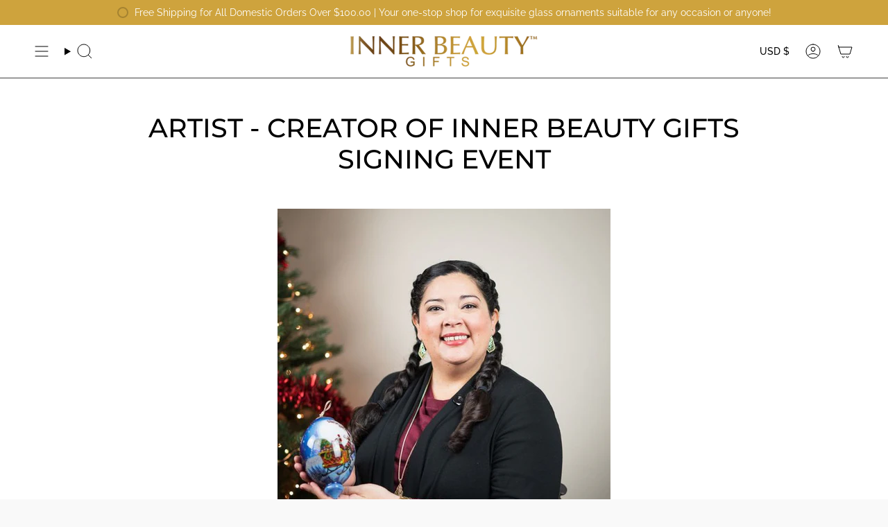

--- FILE ---
content_type: text/css
request_url: https://innerbeautygifts.com/cdn/shop/t/12/assets/custom.css?v=146762807253716122991763792837
body_size: 138
content:
body .product-item .sale-box{color:#fff;background:#cea33d}body .product-item{padding:0 25px}body.template-collection .product-item{padding:0 10px}.artist-grid-css{display:flex;flex-wrap:wrap;align-items:flex-start;margin:0 -15px;padding-top:30px}body .hero__btn.btn.image__video__play .icon-play{width:50px;height:50px}a.hero__btn.btn.btn--large.btn--outline.caps.btn--white.image__video__play{background:#fff;color:#000}body#custom-gifts section.index-rte{padding:30px 0}body#giving-back div#shopify-section-template--15174377734343__custom-content-2 .brick__section,body#giving-back div#shopify-section-template--15174377734343__custom-content-3 .brick__section{max-width:1200px;margin-left:auto;margin-right:auto}.artist-grid-css .single-grid{flex:0 0 50%;padding:0 15px;width:50%;margin-bottom:40px}.artist-grid-css .single-items-innerr{display:flex;align-items:flex-start}.artist-grid-css .single-items-innerr .main-first-image{width:175px;flex:0 0 175px;height:175px}.artist-grid-css .single-items-innerr .main-first-image img.f-image{height:100%;width:100%;object-fit:cover;object-position:center;border-radius:100px;border:5px solid #eaeaea}.artist-grid-css .single-items-innerr .main-first-image img.f-image{max-width:100%}.artisht-info{padding-left:20px}.artisht-info h3.product--title{font-size:18px;letter-spacing:inherit;margin-top:0}.artisht-info p{font-size:14px;line-height:1.5}div#shopify-section-template--15159067443399__icons .text-row{padding:30px 0}div#text-row--template--15159067443399__icons{padding-top:30px;padding-bottom:30px}.icon--top .icon__animated svg{width:25px;height:25px}.hero__title,.grid__heading{text-transform:uppercase}h2.icon__column__text__heading.h6{font-size:16px;text-transform:uppercase;letter-spacing:inherit;font-weight:400}body .product-information .price{font-weight:600}@media (max-width:980px){.artist-grid-css .single-grid{flex:0 0 100%;padding:0;width:100%;margin-bottom:30px}body.template-collection .product-item{padding:0 10px}body .product-item{padding:0 25px}.artisht-info{padding-left:0}.artist-grid-css .single-items-innerr{flex-wrap:wrap;text-align:center}.artist-grid-css .single-items-innerr .main-first-image{margin:auto auto 20px}.artist-grid-css{margin:0}body{background-color:#fff;!important}}.card__media,.card__inner,.card__media img,.card-wrapper,.media,.media img{background:transparent!important;box-shadow:none!important}img{background-color:transparent!important}.product-card,.grid__item .card,.grid__item img{background:transparent!important}main,.main-content,section{background-color:#fff!important}
/*# sourceMappingURL=/cdn/shop/t/12/assets/custom.css.map?v=146762807253716122991763792837 */
